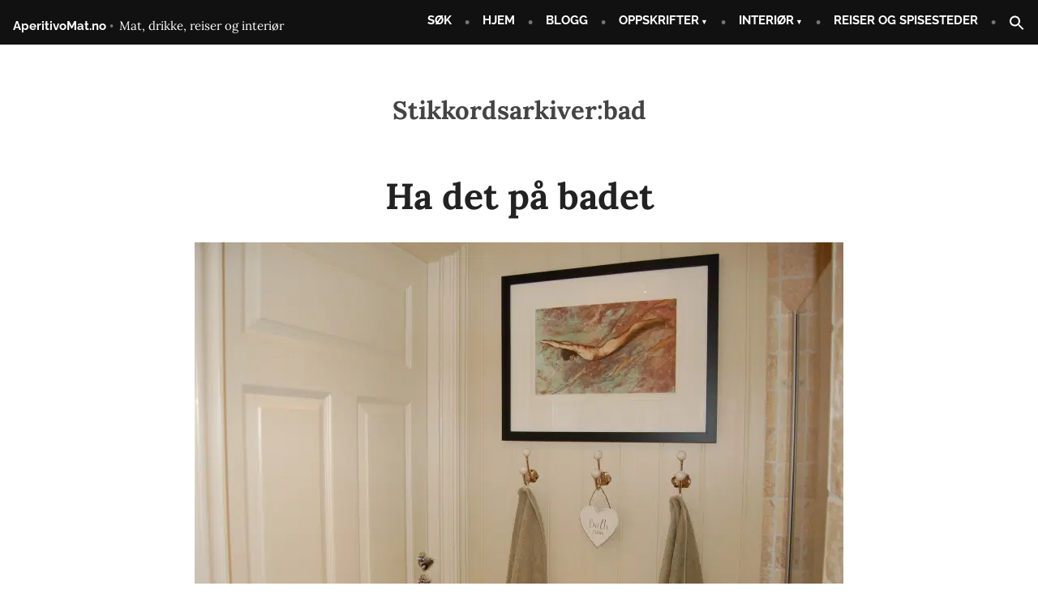

--- FILE ---
content_type: text/html; charset=UTF-8
request_url: https://www.aperitivomat.no/tag/bad/
body_size: 10111
content:
<!doctype html><html lang="nb-NO"><head><meta charset="UTF-8" /><meta name="viewport" content="width=device-width, initial-scale=1" /><link rel="profile" href="https://gmpg.org/xfn/11" /><meta name='robots' content='index, follow, max-image-preview:large, max-snippet:-1, max-video-preview:-1' /><link media="all" href="https://e6d2y9fwjvj.exactdn.com/wp-content/cache/autoptimize/css/autoptimize_43e68af031768ee046618cdde0de13a3.css" rel="stylesheet"><link media="print" href="https://e6d2y9fwjvj.exactdn.com/wp-content/cache/autoptimize/css/autoptimize_bde4127c8ce64a2477104f1f5d2802db.css" rel="stylesheet"><style media="screen">.is-menu path.search-icon-path{fill:#fff}body .popup-search-close:after,body .search-close:after{border-color:#fff}body .popup-search-close:before,body .search-close:before{border-color:#fff}</style><title>bad Arkiver - AperitivoMat.no</title><link rel="canonical" href="https://www.aperitivomat.no/tag/bad/" /><meta property="og:locale" content="nb_NO" /><meta property="og:type" content="article" /><meta property="og:title" content="bad Arkiver - AperitivoMat.no" /><meta property="og:url" content="https://www.aperitivomat.no/tag/bad/" /><meta property="og:site_name" content="AperitivoMat.no" /><meta name="twitter:card" content="summary_large_image" /> <script type="application/ld+json" class="yoast-schema-graph">{"@context":"https://schema.org","@graph":[{"@type":"CollectionPage","@id":"https://www.aperitivomat.no/tag/bad/","url":"https://www.aperitivomat.no/tag/bad/","name":"bad Arkiver - AperitivoMat.no","isPartOf":{"@id":"https://www.aperitivomat.no/#website"},"primaryImageOfPage":{"@id":"https://www.aperitivomat.no/tag/bad/#primaryimage"},"image":{"@id":"https://www.aperitivomat.no/tag/bad/#primaryimage"},"thumbnailUrl":"https://e6d2y9fwjvj.exactdn.com/wp-content/uploads/aa1c6-dsc_0189-2016656-7-1473871857323.jpg?strip=all","breadcrumb":{"@id":"https://www.aperitivomat.no/tag/bad/#breadcrumb"},"inLanguage":"nb-NO"},{"@type":"ImageObject","inLanguage":"nb-NO","@id":"https://www.aperitivomat.no/tag/bad/#primaryimage","url":"https://e6d2y9fwjvj.exactdn.com/wp-content/uploads/aa1c6-dsc_0189-2016656-7-1473871857323.jpg?strip=all","contentUrl":"https://e6d2y9fwjvj.exactdn.com/wp-content/uploads/aa1c6-dsc_0189-2016656-7-1473871857323.jpg?strip=all","width":800,"height":532},{"@type":"BreadcrumbList","@id":"https://www.aperitivomat.no/tag/bad/#breadcrumb","itemListElement":[{"@type":"ListItem","position":1,"name":"Hjem","item":"https://www.aperitivomat.no/"},{"@type":"ListItem","position":2,"name":"bad"}]},{"@type":"WebSite","@id":"https://www.aperitivomat.no/#website","url":"https://www.aperitivomat.no/","name":"AperitivoMat.no","description":"Mat, drikke, reiser og interi&oslash;r","publisher":{"@id":"https://www.aperitivomat.no/#organization"},"potentialAction":[{"@type":"SearchAction","target":{"@type":"EntryPoint","urlTemplate":"https://www.aperitivomat.no/?s={search_term_string}"},"query-input":{"@type":"PropertyValueSpecification","valueRequired":true,"valueName":"search_term_string"}}],"inLanguage":"nb-NO"},{"@type":"Organization","@id":"https://www.aperitivomat.no/#organization","name":"AperitivoMat","url":"https://www.aperitivomat.no/","logo":{"@type":"ImageObject","inLanguage":"nb-NO","@id":"https://www.aperitivomat.no/#/schema/logo/image/","url":"https://e6d2y9fwjvj.exactdn.com/wp-content/uploads/E1310955-1156-4E7A-A2DF-435E2A484576.png?strip=all&lossy=1&ssl=1","contentUrl":"https://e6d2y9fwjvj.exactdn.com/wp-content/uploads/E1310955-1156-4E7A-A2DF-435E2A484576.png?strip=all&lossy=1&ssl=1","width":1000,"height":750,"caption":"AperitivoMat"},"image":{"@id":"https://www.aperitivomat.no/#/schema/logo/image/"},"sameAs":["https://www.facebook.com/Aperitivomat.no"]}]}</script> <link rel='dns-prefetch' href='//www.googletagmanager.com' /><link rel='dns-prefetch' href='//pagead2.googlesyndication.com' /><link rel='dns-prefetch' href='//e6d2y9fwjvj.exactdn.com' /><link rel='preconnect' href='//e6d2y9fwjvj.exactdn.com' />
<link rel='preconnect' href='//e6d2y9fwjvj.exactdn.com' crossorigin /><link rel="alternate" type="application/rss+xml" title="AperitivoMat.no &raquo; strøm" href="https://www.aperitivomat.no/feed/" /><link rel="alternate" type="application/rss+xml" title="AperitivoMat.no &raquo; kommentarstrøm" href="https://www.aperitivomat.no/comments/feed/" /><link rel="alternate" type="text/calendar" title="AperitivoMat.no &raquo; iCal-feed" href="https://www.aperitivomat.no/events/?ical=1" /><link rel="alternate" type="application/rss+xml" title="AperitivoMat.no &raquo; bad stikkord-strøm" href="https://www.aperitivomat.no/tag/bad/feed/" /><link rel='stylesheet' id='rockfield-fonts-css' href='https://e6d2y9fwjvj.exactdn.com/easyio-fonts/css?family=Raleway%3A400%2C400i%2C700%2C700i%7CLora%3A400%2C400i%2C700%2C700i&#038;subset=latin%2Clatin-ext' type='text/css' media='all' />  <script type="text/javascript" src="https://www.googletagmanager.com/gtag/js?id=G-NLBG9G1TVX" id="google_gtagjs-js" async></script> <script type="text/javascript" src="https://e6d2y9fwjvj.exactdn.com/wp-includes/js/jquery/jquery.min.js?ver=3.7.1" id="jquery-core-js"></script> <link rel="https://api.w.org/" href="https://www.aperitivomat.no/wp-json/" /><link rel="alternate" title="JSON" type="application/json" href="https://www.aperitivomat.no/wp-json/wp/v2/tags/137" /><link rel="EditURI" type="application/rsd+xml" title="RSD" href="https://www.aperitivomat.no/xmlrpc.php?rsd" /><meta name="generator" content="WordPress 6.9" /><meta name="generator" content="Site Kit by Google 1.170.0" /><meta name="tec-api-version" content="v1"><meta name="tec-api-origin" content="https://www.aperitivomat.no"><link rel="alternate" href="https://www.aperitivomat.no/wp-json/tribe/events/v1/events/?tags=bad" /><meta name="google-adsense-platform-account" content="ca-host-pub-2644536267352236"><meta name="google-adsense-platform-domain" content="sitekit.withgoogle.com"> <noscript><style>.lazyload[data-src]{display:none !important;}</style></noscript>  <script type="text/javascript" async="async" src="https://pagead2.googlesyndication.com/pagead/js/adsbygoogle.js?client=ca-pub-8651845997567790&amp;host=ca-host-pub-2644536267352236" crossorigin="anonymous"></script> <link rel="icon" href="https://e6d2y9fwjvj.exactdn.com/wp-content/uploads/cropped-ikon-ferdig-1-e1611497074727.png?strip=all&#038;resize=32%2C32" sizes="32x32" /><link rel="icon" href="https://e6d2y9fwjvj.exactdn.com/wp-content/uploads/cropped-ikon-ferdig-1-e1611497074727.png?strip=all&#038;resize=192%2C192" sizes="192x192" /><link rel="apple-touch-icon" href="https://e6d2y9fwjvj.exactdn.com/wp-content/uploads/cropped-ikon-ferdig-1-e1611497074727.png?strip=all&#038;resize=180%2C180" /><meta name="msapplication-TileImage" content="https://e6d2y9fwjvj.exactdn.com/wp-content/uploads/cropped-ikon-ferdig-1-e1611497074727.png?strip=all&#038;resize=270%2C270" /></head><body class="archive tag tag-bad tag-137 wp-embed-responsive wp-theme-varia-wpcom wp-child-theme-rockfield-wpcom tribe-no-js varia-wpcom hfeed image-filters-enabled"><div id="page" class="site"> <a class="skip-link screen-reader-text" href="#content">Gå til innhold</a><header id="masthead" class="site-header"><div class="site-branding"><p class="site-title"><a href="https://www.aperitivomat.no/" rel="home">AperitivoMat.no</a></p><p class="site-description"> Mat, drikke, reiser og interi&oslash;r</p></div><nav id="site-navigation" class="main-navigation" aria-label="Hovednavigasjon"> <input type="checkbox" role="button" aria-haspopup="true" id="toggle" class="hide-visually"> <label for="toggle" id="toggle-menu" class="button"> Meny <span class="hide-visually expanded-text">Utvidet</span> <span class="hide-visually collapsed-text">Klappet sammen</span> </label><div class="menu-toppmeny-container"><ul id="menu-toppmeny" class="main-menu" aria-label="submenu"><li id="menu-item-7603" class="menu-item menu-item-type-post_type menu-item-object-page menu-item-7603"><a href="https://www.aperitivomat.no/sok-pa-ingrediens/">SØK</a></li><li id="menu-item-8387" class="menu-item menu-item-type-post_type menu-item-object-page menu-item-home menu-item-8387"><a href="https://www.aperitivomat.no/">HJEM</a></li><li id="menu-item-8950" class="menu-item menu-item-type-post_type menu-item-object-page current_page_parent menu-item-8950"><a href="https://www.aperitivomat.no/alleinnlegg/">BLOGG</a></li><li id="menu-item-7597" class="menu-item menu-item-type-post_type menu-item-object-page menu-item-has-children menu-item-7597"><a href="https://www.aperitivomat.no/blog/" aria-haspopup="true" aria-expanded="false">OPPSKRIFTER</a><ul class="sub-menu"><li id="menu-item-15430" class="menu-item menu-item-type-post_type menu-item-object-page menu-item-15430"><a href="https://www.aperitivomat.no/drikke/">Drikke</a></li><li id="menu-item-26066" class="menu-item menu-item-type-post_type menu-item-object-page menu-item-26066"><a href="https://www.aperitivomat.no/sok-pa-ingrediens/">Søkeside</a></li><li id="menu-item-15449" class="menu-item menu-item-type-post_type menu-item-object-page menu-item-15449"><a href="https://www.aperitivomat.no/sous-vide/">Sous vide</a></li><li id="menu-item-15425" class="menu-item menu-item-type-post_type menu-item-object-page menu-item-15425"><a href="https://www.aperitivomat.no/billig-og-lettvint/">Billig – lettvint</a></li><li id="menu-item-15452" class="menu-item menu-item-type-post_type menu-item-object-page menu-item-15452"><a href="https://www.aperitivomat.no/utenlandske-retter/">Utenlandske retter:</a></li><li id="menu-item-15433" class="menu-item menu-item-type-post_type menu-item-object-page menu-item-15433"><a href="https://www.aperitivomat.no/festmat-og-menyer/">Festmat og menyer</a></li><li id="menu-item-15445" class="menu-item menu-item-type-post_type menu-item-object-page menu-item-15445"><a href="https://www.aperitivomat.no/norsk-tradisjonsmat/">Norsk tradisjonsmat</a></li><li id="menu-item-15450" class="menu-item menu-item-type-post_type menu-item-object-page menu-item-15450"><a href="https://www.aperitivomat.no/sunnere-alternativer/">Sunnere alternativer</a></li></ul></li><li id="menu-item-7608" class="menu-item menu-item-type-post_type menu-item-object-page menu-item-has-children menu-item-7608"><a href="https://www.aperitivomat.no/interior/" aria-haspopup="true" aria-expanded="false">INTERIØR</a><ul class="sub-menu"><li id="menu-item-15413" class="menu-item menu-item-type-post_type menu-item-object-page menu-item-15413"><a href="https://www.aperitivomat.no/rom-for-rom/">Rom for rom</a></li><li id="menu-item-15415" class="menu-item menu-item-type-post_type menu-item-object-page menu-item-15415"><a href="https://www.aperitivomat.no/borddekking/">Borddekking</a></li><li id="menu-item-15417" class="menu-item menu-item-type-post_type menu-item-object-page menu-item-15417"><a href="https://www.aperitivomat.no/hage-og-uteplass/">Hage og uteplass</a></li><li id="menu-item-15418" class="menu-item menu-item-type-post_type menu-item-object-page menu-item-15418"><a href="https://www.aperitivomat.no/sesong/">Høytider og sesong</a></li><li id="menu-item-15414" class="menu-item menu-item-type-post_type menu-item-object-page menu-item-15414"><a href="https://www.aperitivomat.no/selvgjort-er-velgjort/">Selvgjort er velgjort</a></li></ul></li><li id="menu-item-7602" class="menu-item menu-item-type-post_type menu-item-object-page menu-item-7602"><a href="https://www.aperitivomat.no/reiser-og-spisesteder/">REISER OG SPISESTEDER</a></li><li class=" astm-search-menu is-menu is-dropdown menu-item"><a href="#" role="button" aria-label="Search Icon Link"><svg width="20" height="20" class="search-icon" role="img" viewBox="2 9 20 5" focusable="false" aria-label="Search"> <path class="search-icon-path" d="M15.5 14h-.79l-.28-.27C15.41 12.59 16 11.11 16 9.5 16 5.91 13.09 3 9.5 3S3 5.91 3 9.5 5.91 16 9.5 16c1.61 0 3.09-.59 4.23-1.57l.27.28v.79l5 4.99L20.49 19l-4.99-5zm-6 0C7.01 14 5 11.99 5 9.5S7.01 5 9.5 5 14 7.01 14 9.5 11.99 14 9.5 14z"></path></svg></a><form role="search" method="get" class="search-form" action="https://www.aperitivomat.no/"> <label> <span class="screen-reader-text">Søk etter:</span> <input type="search" class="search-field" placeholder="Søk &hellip;" value="" name="s" /> </label> <input type="submit" class="search-submit" value="Søk" /></form><div class="search-close"></div></li></ul></div></nav></header><div id="content" class="site-content"><section id="primary" class="content-area"><main id="main" class="site-main"><header class="page-header responsive-max-width"><h1 class="page-title">Stikkordsarkiver:<span class="page-description">bad</span></h1></header><article id="post-313" class="post-313 post type-post status-publish format-standard has-post-thumbnail hentry category-interior category-rom tag-bad tag-badet tag-dusj tag-historiske-fliser tag-talgo tag-toalett entry"><header class="entry-header responsive-max-width"><h2 class="entry-title"><a href="https://www.aperitivomat.no/1473735230_ha_det_p_badet/" rel="bookmark">Ha det på badet</a></h2></header><figure class="post-thumbnail"> <a class="post-thumbnail-inner alignwide" href="https://www.aperitivomat.no/1473735230_ha_det_p_badet/" aria-hidden="true" tabindex="-1"> <img width="800" height="532" src="[data-uri]" class="attachment-post-thumbnail size-post-thumbnail wp-post-image lazyload" alt="" decoding="async" fetchpriority="high"   data-src="https://e6d2y9fwjvj.exactdn.com/wp-content/uploads/aa1c6-dsc_0189-2016656-7-1473871857323.jpg?strip=all" data-srcset="https://e6d2y9fwjvj.exactdn.com/wp-content/uploads/aa1c6-dsc_0189-2016656-7-1473871857323.jpg?strip=all 800w, https://e6d2y9fwjvj.exactdn.com/wp-content/uploads/aa1c6-dsc_0189-2016656-7-1473871857323-300x200.jpg?strip=all 300w, https://e6d2y9fwjvj.exactdn.com/wp-content/uploads/aa1c6-dsc_0189-2016656-7-1473871857323-768x511.jpg?strip=all 768w, https://e6d2y9fwjvj.exactdn.com/wp-content/uploads/aa1c6-dsc_0189-2016656-7-1473871857323.jpg?strip=all&amp;w=160 160w, https://e6d2y9fwjvj.exactdn.com/wp-content/uploads/aa1c6-dsc_0189-2016656-7-1473871857323.jpg?strip=all&amp;w=480 480w, https://e6d2y9fwjvj.exactdn.com/wp-content/uploads/aa1c6-dsc_0189-2016656-7-1473871857323.jpg?strip=all&amp;w=640 640w" data-sizes="auto" data-eio-rwidth="800" data-eio-rheight="532" /><noscript><img width="800" height="532" src="https://e6d2y9fwjvj.exactdn.com/wp-content/uploads/aa1c6-dsc_0189-2016656-7-1473871857323.jpg?strip=all" class="attachment-post-thumbnail size-post-thumbnail wp-post-image" alt="" decoding="async" fetchpriority="high" srcset="https://e6d2y9fwjvj.exactdn.com/wp-content/uploads/aa1c6-dsc_0189-2016656-7-1473871857323.jpg?strip=all 800w, https://e6d2y9fwjvj.exactdn.com/wp-content/uploads/aa1c6-dsc_0189-2016656-7-1473871857323-300x200.jpg?strip=all 300w, https://e6d2y9fwjvj.exactdn.com/wp-content/uploads/aa1c6-dsc_0189-2016656-7-1473871857323-768x511.jpg?strip=all 768w, https://e6d2y9fwjvj.exactdn.com/wp-content/uploads/aa1c6-dsc_0189-2016656-7-1473871857323.jpg?strip=all&amp;w=160 160w, https://e6d2y9fwjvj.exactdn.com/wp-content/uploads/aa1c6-dsc_0189-2016656-7-1473871857323.jpg?strip=all&amp;w=480 480w, https://e6d2y9fwjvj.exactdn.com/wp-content/uploads/aa1c6-dsc_0189-2016656-7-1473871857323.jpg?strip=all&amp;w=640 640w" sizes="(max-width: 800px) 100vw, 800px" data-eio="l" /></noscript> </a></figure><div class="entry-content"><p>Jeg er fornøyd med badet vårt i første etasje. Vi har brukt dempede toner av offwhite, beige og grønt. Maleriet av Jøran Flo, er kjøpt på Fineart.no og går også i samme fargeskala.<a class="more-link" href="https://www.aperitivomat.no/1473735230_ha_det_p_badet/">Fortsett å lese <span class="screen-reader-text">&laquo;Ha det på badet&raquo;</span></a></p></div><footer class="entry-footer responsive-max-width"> <span class="byline"><svg class="svg-icon" width="16" height="16" aria-hidden="true" role="img" focusable="false" viewBox="0 0 24 24" version="1.1" xmlns="http://www.w3.org/2000/svg" xmlns:xlink="http://www.w3.org/1999/xlink"><path d="M12 12c2.21 0 4-1.79 4-4s-1.79-4-4-4-4 1.79-4 4 1.79 4 4 4zm0 2c-2.67 0-8 1.34-8 4v2h16v-2c0-2.66-5.33-4-8-4z"></path><path d="M0 0h24v24H0z" fill="none"></path></svg><span class="screen-reader-text">Skrevet av</span><span class="author vcard"><a class="url fn n" href="https://www.aperitivomat.no/author/aperitivomat/">aperitivomat</a></span></span><span class="posted-on"><svg class="svg-icon" width="16" height="16" aria-hidden="true" role="img" focusable="false" xmlns="http://www.w3.org/2000/svg" viewBox="0 0 24 24"><defs><path id="a" d="M0 0h24v24H0V0z"></path></defs><clipPath id="b"><use xlink:href="#a" overflow="visible"></use></clipPath><path clip-path="url(#b)" d="M12 2C6.5 2 2 6.5 2 12s4.5 10 10 10 10-4.5 10-10S17.5 2 12 2zm4.2 14.2L11 13V7h1.5v5.2l4.5 2.7-.8 1.3z"></path></svg><a href="https://www.aperitivomat.no/1473735230_ha_det_p_badet/" rel="bookmark"><time class="entry-date published" datetime="2016-09-15T03:20:02+02:00">15. september 2016</time><time class="updated" datetime="2021-09-15T19:31:34+02:00">15. september 2021</time></a></span><span class="cat-links"><svg class="svg-icon" width="16" height="16" aria-hidden="true" role="img" focusable="false" xmlns="http://www.w3.org/2000/svg" viewBox="0 0 24 24"><path d="M10 4H4c-1.1 0-1.99.9-1.99 2L2 18c0 1.1.9 2 2 2h16c1.1 0 2-.9 2-2V8c0-1.1-.9-2-2-2h-8l-2-2z"></path><path d="M0 0h24v24H0z" fill="none"></path></svg><span class="screen-reader-text">Publisert i</span><a href="https://www.aperitivomat.no/category/interior/" rel="category tag">Interiør</a>, <a href="https://www.aperitivomat.no/category/rom/" rel="category tag">Rom</a></span><span class="tags-links"><svg class="svg-icon" width="16" height="16" aria-hidden="true" role="img" focusable="false" xmlns="http://www.w3.org/2000/svg" viewBox="0 0 24 24"><path d="M21.41 11.58l-9-9C12.05 2.22 11.55 2 11 2H4c-1.1 0-2 .9-2 2v7c0 .55.22 1.05.59 1.42l9 9c.36.36.86.58 1.41.58.55 0 1.05-.22 1.41-.59l7-7c.37-.36.59-.86.59-1.41 0-.55-.23-1.06-.59-1.42zM5.5 7C4.67 7 4 6.33 4 5.5S4.67 4 5.5 4 7 4.67 7 5.5 6.33 7 5.5 7z"></path><path d="M0 0h24v24H0z" fill="none"></path></svg><span class="screen-reader-text">Stikkord:</span><a href="https://www.aperitivomat.no/tag/bad/" rel="tag">bad</a>, <a href="https://www.aperitivomat.no/tag/badet/" rel="tag">Badet</a>, <a href="https://www.aperitivomat.no/tag/dusj/" rel="tag">dusj</a>, <a href="https://www.aperitivomat.no/tag/historiske-fliser/" rel="tag">historiske fliser</a>, <a href="https://www.aperitivomat.no/tag/talgo/" rel="tag">talgø</a>, <a href="https://www.aperitivomat.no/tag/toalett/" rel="tag">toalett</a></span></footer></article></main></section></div><footer id="colophon" class="site-footer"><aside class="widget-area responsive-max-width" role="complementary" aria-label="Bunntekst"></aside> <a class="privacy-policy-link" href="https://www.aperitivomat.no/personvernerklaering-2/" rel="privacy-policy">Personvernerklæring</a><nav class="social-navigation" role="navigation" aria-label="Meny for sosiale lenker"><div class="menu-social-container"><ul id="menu-social" class="social-links-menu"><li id="menu-item-7352" class="menu-item menu-item-type-custom menu-item-object-custom menu-item-7352"><a href="https://www.facebook.com/Aperitivo.blogg.no"><span class="screen-reader-text">Facebook</span><svg class="svg-icon" width="26" height="26" aria-hidden="true" role="img" focusable="false" viewBox="0 0 24 24" version="1.1" xmlns="http://www.w3.org/2000/svg" xmlns:xlink="http://www.w3.org/1999/xlink"><path d="M20.007,3H3.993C3.445,3,3,3.445,3,3.993v16.013C3,20.555,3.445,21,3.993,21h8.621v-6.971h-2.346v-2.717h2.346V9.31 c0-2.325,1.42-3.591,3.494-3.591c0.993,0,1.847,0.074,2.096,0.107v2.43l-1.438,0.001c-1.128,0-1.346,0.536-1.346,1.323v1.734h2.69 l-0.35,2.717h-2.34V21h4.587C20.555,21,21,20.555,21,20.007V3.993C21,3.445,20.555,3,20.007,3z"></path></svg></a></li><li id="menu-item-7353" class="menu-item menu-item-type-custom menu-item-object-custom menu-item-7353"><a href="https://twitter.com"><span class="screen-reader-text">Twitter</span><svg class="svg-icon" width="26" height="26" aria-hidden="true" role="img" focusable="false" viewBox="0 0 24 24" version="1.1" xmlns="http://www.w3.org/2000/svg" xmlns:xlink="http://www.w3.org/1999/xlink"><path d="M22.23,5.924c-0.736,0.326-1.527,0.547-2.357,0.646c0.847-0.508,1.498-1.312,1.804-2.27 c-0.793,0.47-1.671,0.812-2.606,0.996C18.324,4.498,17.257,4,16.077,4c-2.266,0-4.103,1.837-4.103,4.103 c0,0.322,0.036,0.635,0.106,0.935C8.67,8.867,5.647,7.234,3.623,4.751C3.27,5.357,3.067,6.062,3.067,6.814 c0,1.424,0.724,2.679,1.825,3.415c-0.673-0.021-1.305-0.206-1.859-0.513c0,0.017,0,0.034,0,0.052c0,1.988,1.414,3.647,3.292,4.023 c-0.344,0.094-0.707,0.144-1.081,0.144c-0.264,0-0.521-0.026-0.772-0.074c0.522,1.63,2.038,2.816,3.833,2.85 c-1.404,1.1-3.174,1.756-5.096,1.756c-0.331,0-0.658-0.019-0.979-0.057c1.816,1.164,3.973,1.843,6.29,1.843 c7.547,0,11.675-6.252,11.675-11.675c0-0.178-0.004-0.355-0.012-0.531C20.985,7.47,21.68,6.747,22.23,5.924z"></path></svg></a></li><li id="menu-item-7356" class="menu-item menu-item-type-custom menu-item-object-custom menu-item-7356"><a href="https://wordpress.com"><span class="screen-reader-text">WordPress</span><svg class="svg-icon" width="26" height="26" aria-hidden="true" role="img" focusable="false" viewBox="0 0 24 24" version="1.1" xmlns="http://www.w3.org/2000/svg" xmlns:xlink="http://www.w3.org/1999/xlink"><path d="M12.158,12.786L9.46,20.625c0.806,0.237,1.657,0.366,2.54,0.366c1.047,0,2.051-0.181,2.986-0.51 c-0.024-0.038-0.046-0.079-0.065-0.124L12.158,12.786z M3.009,12c0,3.559,2.068,6.634,5.067,8.092L3.788,8.341 C3.289,9.459,3.009,10.696,3.009,12z M18.069,11.546c0-1.112-0.399-1.881-0.741-2.48c-0.456-0.741-0.883-1.368-0.883-2.109 c0-0.826,0.627-1.596,1.51-1.596c0.04,0,0.078,0.005,0.116,0.007C16.472,3.904,14.34,3.009,12,3.009 c-3.141,0-5.904,1.612-7.512,4.052c0.211,0.007,0.41,0.011,0.579,0.011c0.94,0,2.396-0.114,2.396-0.114 C7.947,6.93,8.004,7.642,7.52,7.699c0,0-0.487,0.057-1.029,0.085l3.274,9.739l1.968-5.901l-1.401-3.838 C9.848,7.756,9.389,7.699,9.389,7.699C8.904,7.67,8.961,6.93,9.446,6.958c0,0,1.484,0.114,2.368,0.114 c0.94,0,2.397-0.114,2.397-0.114c0.485-0.028,0.542,0.684,0.057,0.741c0,0-0.488,0.057-1.029,0.085l3.249,9.665l0.897-2.996 C17.841,13.284,18.069,12.316,18.069,11.546z M19.889,7.686c0.039,0.286,0.06,0.593,0.06,0.924c0,0.912-0.171,1.938-0.684,3.22 l-2.746,7.94c2.673-1.558,4.47-4.454,4.47-7.771C20.991,10.436,20.591,8.967,19.889,7.686z M12,22C6.486,22,2,17.514,2,12 C2,6.486,6.486,2,12,2c5.514,0,10,4.486,10,10C22,17.514,17.514,22,12,22z"></path></svg></a></li><li id="menu-item-7999" class="menu-item menu-item-type-custom menu-item-object-custom menu-item-7999"><a href="https://www.instagram.com/aperitivomatblogg/"><span class="screen-reader-text">Instagram</span><svg class="svg-icon" width="26" height="26" aria-hidden="true" role="img" focusable="false" viewBox="0 0 24 24" version="1.1" xmlns="http://www.w3.org/2000/svg" xmlns:xlink="http://www.w3.org/1999/xlink"><path d="M12,4.622c2.403,0,2.688,0.009,3.637,0.052c0.877,0.04,1.354,0.187,1.671,0.31c0.42,0.163,0.72,0.358,1.035,0.673 c0.315,0.315,0.51,0.615,0.673,1.035c0.123,0.317,0.27,0.794,0.31,1.671c0.043,0.949,0.052,1.234,0.052,3.637 s-0.009,2.688-0.052,3.637c-0.04,0.877-0.187,1.354-0.31,1.671c-0.163,0.42-0.358,0.72-0.673,1.035 c-0.315,0.315-0.615,0.51-1.035,0.673c-0.317,0.123-0.794,0.27-1.671,0.31c-0.949,0.043-1.233,0.052-3.637,0.052 s-2.688-0.009-3.637-0.052c-0.877-0.04-1.354-0.187-1.671-0.31c-0.42-0.163-0.72-0.358-1.035-0.673 c-0.315-0.315-0.51-0.615-0.673-1.035c-0.123-0.317-0.27-0.794-0.31-1.671C4.631,14.688,4.622,14.403,4.622,12 s0.009-2.688,0.052-3.637c0.04-0.877,0.187-1.354,0.31-1.671c0.163-0.42,0.358-0.72,0.673-1.035 c0.315-0.315,0.615-0.51,1.035-0.673c0.317-0.123,0.794-0.27,1.671-0.31C9.312,4.631,9.597,4.622,12,4.622 M12,3 C9.556,3,9.249,3.01,8.289,3.054C7.331,3.098,6.677,3.25,6.105,3.472C5.513,3.702,5.011,4.01,4.511,4.511 c-0.5,0.5-0.808,1.002-1.038,1.594C3.25,6.677,3.098,7.331,3.054,8.289C3.01,9.249,3,9.556,3,12c0,2.444,0.01,2.751,0.054,3.711 c0.044,0.958,0.196,1.612,0.418,2.185c0.23,0.592,0.538,1.094,1.038,1.594c0.5,0.5,1.002,0.808,1.594,1.038 c0.572,0.222,1.227,0.375,2.185,0.418C9.249,20.99,9.556,21,12,21s2.751-0.01,3.711-0.054c0.958-0.044,1.612-0.196,2.185-0.418 c0.592-0.23,1.094-0.538,1.594-1.038c0.5-0.5,0.808-1.002,1.038-1.594c0.222-0.572,0.375-1.227,0.418-2.185 C20.99,14.751,21,14.444,21,12s-0.01-2.751-0.054-3.711c-0.044-0.958-0.196-1.612-0.418-2.185c-0.23-0.592-0.538-1.094-1.038-1.594 c-0.5-0.5-1.002-0.808-1.594-1.038c-0.572-0.222-1.227-0.375-2.185-0.418C14.751,3.01,14.444,3,12,3L12,3z M12,7.378 c-2.552,0-4.622,2.069-4.622,4.622S9.448,16.622,12,16.622s4.622-2.069,4.622-4.622S14.552,7.378,12,7.378z M12,15 c-1.657,0-3-1.343-3-3s1.343-3,3-3s3,1.343,3,3S13.657,15,12,15z M16.804,6.116c-0.596,0-1.08,0.484-1.08,1.08 s0.484,1.08,1.08,1.08c0.596,0,1.08-0.484,1.08-1.08S17.401,6.116,16.804,6.116z"></path></svg></a></li><li id="menu-item-7355" class="menu-item menu-item-type-custom menu-item-object-custom menu-item-7355"><a href="https://no.pinterest.com/sivellenp/aperitivomat/"><span class="screen-reader-text">Pinterest</span><svg class="svg-icon" width="26" height="26" aria-hidden="true" role="img" focusable="false" viewBox="0 0 24 24" version="1.1" xmlns="http://www.w3.org/2000/svg" xmlns:xlink="http://www.w3.org/1999/xlink"><path d="M12.289,2C6.617,2,3.606,5.648,3.606,9.622c0,1.846,1.025,4.146,2.666,4.878c0.25,0.111,0.381,0.063,0.439-0.169 c0.044-0.175,0.267-1.029,0.365-1.428c0.032-0.128,0.017-0.237-0.091-0.362C6.445,11.911,6.01,10.75,6.01,9.668 c0-2.777,2.194-5.464,5.933-5.464c3.23,0,5.49,2.108,5.49,5.122c0,3.407-1.794,5.768-4.13,5.768c-1.291,0-2.257-1.021-1.948-2.277 c0.372-1.495,1.089-3.112,1.089-4.191c0-0.967-0.542-1.775-1.663-1.775c-1.319,0-2.379,1.309-2.379,3.059 c0,1.115,0.394,1.869,0.394,1.869s-1.302,5.279-1.54,6.261c-0.405,1.666,0.053,4.368,0.094,4.604 c0.021,0.126,0.167,0.169,0.25,0.063c0.129-0.165,1.699-2.419,2.142-4.051c0.158-0.59,0.817-2.995,0.817-2.995 c0.43,0.784,1.681,1.446,3.013,1.446c3.963,0,6.822-3.494,6.822-7.833C20.394,5.112,16.849,2,12.289,2"></path></svg></a></li></ul></div></nav><nav class="footer-navigation" aria-label="Bunnmeny"><div class="menu-footer-container"><ul id="menu-footer" class="footer-menu"><li id="menu-item-7500" class="menu-item menu-item-type-post_type menu-item-object-page menu-item-7500"><a href="https://www.aperitivomat.no/sok-pa-ingrediens/">SØK</a></li><li id="menu-item-7479" class="menu-item menu-item-type-post_type menu-item-object-page menu-item-7479"><a href="https://www.aperitivomat.no/contact/">Kontakt</a></li><li id="menu-item-7480" class="menu-item menu-item-type-post_type menu-item-object-page menu-item-7480"><a href="https://www.aperitivomat.no/about/">Om meg</a></li><li id="menu-item-8704" class="menu-item menu-item-type-post_type menu-item-object-page menu-item-8704"><a href="https://www.aperitivomat.no/brukervilkar/">Brukervilkår</a></li></ul></div></nav><div class="site-info"> <a class="site-name" href="https://www.aperitivomat.no/" rel="home">AperitivoMat.no</a><span class="comma">,</span> <a href="https://wordpress.org/" class="imprint">proudly powered by WordPress</a>.</div></footer></div> <script type="speculationrules">{"prefetch":[{"source":"document","where":{"and":[{"href_matches":"/*"},{"not":{"href_matches":["/wp-*.php","/wp-admin/*","/wp-content/uploads/*","/wp-content/*","/wp-content/plugins/*","/wp-content/themes/rockfield-wpcom/*","/wp-content/themes/varia-wpcom/*","/*\\?(.+)"]}},{"not":{"selector_matches":"a[rel~=\"nofollow\"]"}},{"not":{"selector_matches":".no-prefetch, .no-prefetch a"}}]},"eagerness":"conservative"}]}</script> <noscript><style>.lazyload{display:none;}</style></noscript><script data-noptimize="1">window.lazySizesConfig=window.lazySizesConfig||{};window.lazySizesConfig.loadMode=1;</script><script async data-noptimize="1" src='https://e6d2y9fwjvj.exactdn.com/wp-content/plugins/autoptimize/classes/external/js/lazysizes.min.js?ao_version=3.1.14'></script> <script id="wp-emoji-settings" type="application/json">{"baseUrl":"https://s.w.org/images/core/emoji/17.0.2/72x72/","ext":".png","svgUrl":"https://s.w.org/images/core/emoji/17.0.2/svg/","svgExt":".svg","source":{"concatemoji":"https://e6d2y9fwjvj.exactdn.com/wp-includes/js/wp-emoji-release.min.js?ver=6.9"}}</script> <script type="module">/*! This file is auto-generated */
const a=JSON.parse(document.getElementById("wp-emoji-settings").textContent),o=(window._wpemojiSettings=a,"wpEmojiSettingsSupports"),s=["flag","emoji"];function i(e){try{var t={supportTests:e,timestamp:(new Date).valueOf()};sessionStorage.setItem(o,JSON.stringify(t))}catch(e){}}function c(e,t,n){e.clearRect(0,0,e.canvas.width,e.canvas.height),e.fillText(t,0,0);t=new Uint32Array(e.getImageData(0,0,e.canvas.width,e.canvas.height).data);e.clearRect(0,0,e.canvas.width,e.canvas.height),e.fillText(n,0,0);const a=new Uint32Array(e.getImageData(0,0,e.canvas.width,e.canvas.height).data);return t.every((e,t)=>e===a[t])}function p(e,t){e.clearRect(0,0,e.canvas.width,e.canvas.height),e.fillText(t,0,0);var n=e.getImageData(16,16,1,1);for(let e=0;e<n.data.length;e++)if(0!==n.data[e])return!1;return!0}function u(e,t,n,a){switch(t){case"flag":return n(e,"\ud83c\udff3\ufe0f\u200d\u26a7\ufe0f","\ud83c\udff3\ufe0f\u200b\u26a7\ufe0f")?!1:!n(e,"\ud83c\udde8\ud83c\uddf6","\ud83c\udde8\u200b\ud83c\uddf6")&&!n(e,"\ud83c\udff4\udb40\udc67\udb40\udc62\udb40\udc65\udb40\udc6e\udb40\udc67\udb40\udc7f","\ud83c\udff4\u200b\udb40\udc67\u200b\udb40\udc62\u200b\udb40\udc65\u200b\udb40\udc6e\u200b\udb40\udc67\u200b\udb40\udc7f");case"emoji":return!a(e,"\ud83e\u1fac8")}return!1}function f(e,t,n,a){let r;const o=(r="undefined"!=typeof WorkerGlobalScope&&self instanceof WorkerGlobalScope?new OffscreenCanvas(300,150):document.createElement("canvas")).getContext("2d",{willReadFrequently:!0}),s=(o.textBaseline="top",o.font="600 32px Arial",{});return e.forEach(e=>{s[e]=t(o,e,n,a)}),s}function r(e){var t=document.createElement("script");t.src=e,t.defer=!0,document.head.appendChild(t)}a.supports={everything:!0,everythingExceptFlag:!0},new Promise(t=>{let n=function(){try{var e=JSON.parse(sessionStorage.getItem(o));if("object"==typeof e&&"number"==typeof e.timestamp&&(new Date).valueOf()<e.timestamp+604800&&"object"==typeof e.supportTests)return e.supportTests}catch(e){}return null}();if(!n){if("undefined"!=typeof Worker&&"undefined"!=typeof OffscreenCanvas&&"undefined"!=typeof URL&&URL.createObjectURL&&"undefined"!=typeof Blob)try{var e="postMessage("+f.toString()+"("+[JSON.stringify(s),u.toString(),c.toString(),p.toString()].join(",")+"));",a=new Blob([e],{type:"text/javascript"});const r=new Worker(URL.createObjectURL(a),{name:"wpTestEmojiSupports"});return void(r.onmessage=e=>{i(n=e.data),r.terminate(),t(n)})}catch(e){}i(n=f(s,u,c,p))}t(n)}).then(e=>{for(const n in e)a.supports[n]=e[n],a.supports.everything=a.supports.everything&&a.supports[n],"flag"!==n&&(a.supports.everythingExceptFlag=a.supports.everythingExceptFlag&&a.supports[n]);var t;a.supports.everythingExceptFlag=a.supports.everythingExceptFlag&&!a.supports.flag,a.supports.everything||((t=a.source||{}).concatemoji?r(t.concatemoji):t.wpemoji&&t.twemoji&&(r(t.twemoji),r(t.wpemoji)))});
//# sourceURL=https://e6d2y9fwjvj.exactdn.com/wp-includes/js/wp-emoji-loader.min.js</script> <script defer src="https://e6d2y9fwjvj.exactdn.com/wp-content/cache/autoptimize/js/autoptimize_ff7fd308b59553dd74b731131c5f9fbf.js"></script></body></html>

--- FILE ---
content_type: text/html; charset=utf-8
request_url: https://www.google.com/recaptcha/api2/aframe
body_size: 268
content:
<!DOCTYPE HTML><html><head><meta http-equiv="content-type" content="text/html; charset=UTF-8"></head><body><script nonce="eKJVWisfzG4_Jg6k-BDk1w">/** Anti-fraud and anti-abuse applications only. See google.com/recaptcha */ try{var clients={'sodar':'https://pagead2.googlesyndication.com/pagead/sodar?'};window.addEventListener("message",function(a){try{if(a.source===window.parent){var b=JSON.parse(a.data);var c=clients[b['id']];if(c){var d=document.createElement('img');d.src=c+b['params']+'&rc='+(localStorage.getItem("rc::a")?sessionStorage.getItem("rc::b"):"");window.document.body.appendChild(d);sessionStorage.setItem("rc::e",parseInt(sessionStorage.getItem("rc::e")||0)+1);localStorage.setItem("rc::h",'1769319767626');}}}catch(b){}});window.parent.postMessage("_grecaptcha_ready", "*");}catch(b){}</script></body></html>